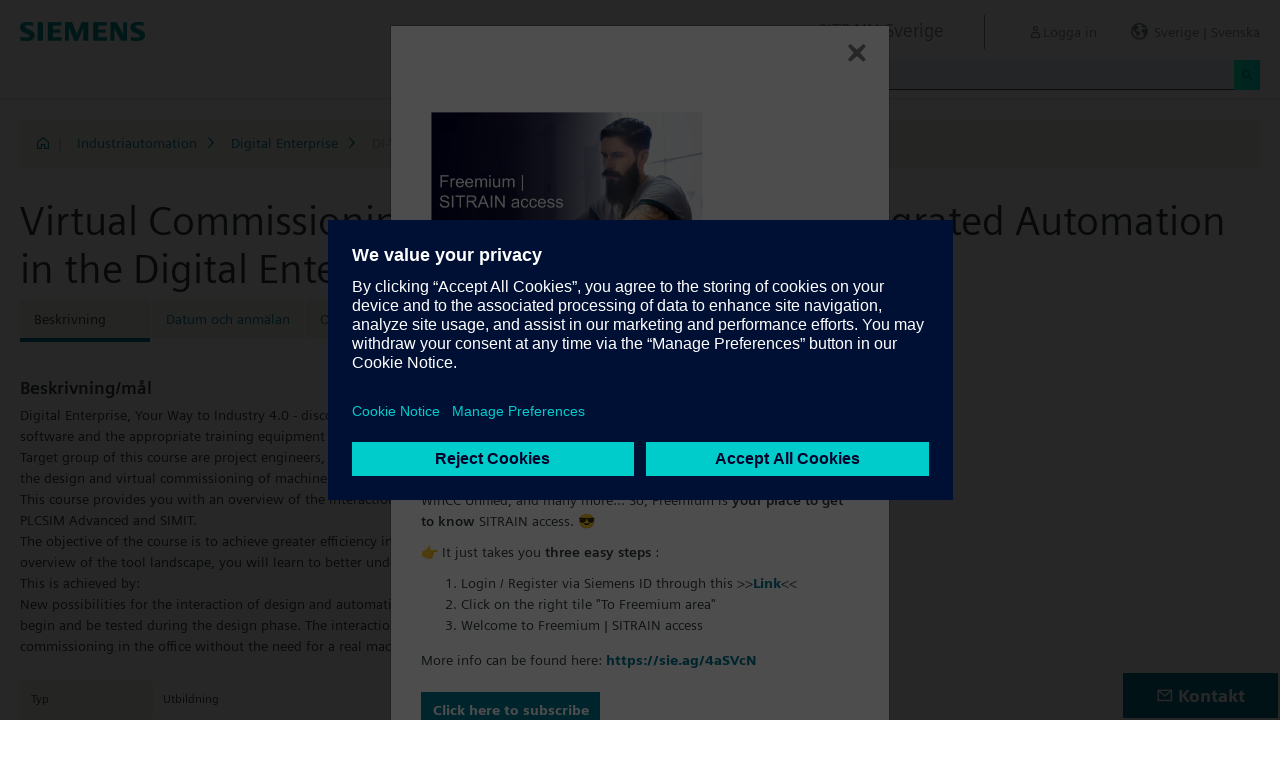

--- FILE ---
content_type: text/html;charset=UTF-8
request_url: https://www.sitrain-learning.siemens.com/SE/sv/rw91022/Virtual-Commissioning-for-Machines-Totally-Integrated-Automation-in-the-Digital-Enterprise
body_size: 5810
content:

<!DOCTYPE html>
<html lang="sv_SE">

<head>
<!-- START Newton htmlHeader.ftl -->
<meta charset="utf-8">
<meta name="viewport" content="width=device-width, initial-scale=1, shrink-to-fit=no">
<meta http-equiv="x-ua-compatible" content="ie=edge">
<meta http-equiv="Content-Type" content="text/html; charset=utf-8"/>
<meta name="author" content="" />
<meta name="robots" content="all" />
	<meta  name="DC.Title" content="Virtual Commissioning for Machines - Totally Integrated Automation in the Digital Enterprise" />
	<meta  name="DC.Subject" content="Virtual Commissioning for Machines - Totally Integrated Automation in the Digital Enterprise" />
	<meta  name="keywords" content="dynamicContentNewton"/>
<meta  name="DC.Language" content="sv" />
<meta  name="Template" content="productPage" />
<title>Virtual Commissioning for Machines - Totally Integrated Automation in the Digital Enterprise (DI-VIRTCOM) - SITRAIN Sverige, Siemens Training</title>
<meta  http-equiv="imagetoolbar" content="no" />
<meta  name="copyright" content="Copyright Siemens AG - all rights reserved" />
	<link  rel="canonical" href="https://www.sitrain-learning.siemens.com/SE/sv/rw91022/Virtual-Commissioning-for-Machines-Totally-Integrated-Automation-in-the-Digital-Enterprise" />

<link  rel="stylesheet" type="text/css" href="/.resources/magnolia-lcg-theme/css/newton/datatables.min.css" media="screen, projection, print" />
<link  rel="stylesheet" type="text/css" href="/.resources/magnolia-lcg-theme/css/newton/bootstrap-datepicker3.standalone.min.css" media="screen, projection, print" />
<link  rel="stylesheet" type="text/css" href="/.resources/magnolia-lcg-theme/css/newton/select2.min.css" media="screen, projection, print" />
<link  rel="stylesheet" type="text/css" href="/.resources/magnolia-lcg-theme/css/newton/softdecc.css" media="screen, projection, print" />

<script src="/.resources/magnolia-lcg-theme/js/newton/jquery-3.6.0.min.js"></script>
<script src="/.resources/magnolia-lcg-theme/js/newton/bootstrap.bundle.min.js"></script>
<script src="/.resources/magnolia-lcg-theme/js/newton/datatables.min.js"></script>
<script src="/.resources/magnolia-lcg-theme/js/newton/bootstrap-autocomplete.min.js"></script>
<script src="/.resources/magnolia-lcg-theme/js/newton/bootstrap-datepicker.min.js"></script>
<script src="/.resources/magnolia-lcg-theme/js/newton/select2.full.min.js"></script>
<script src="/.resources/magnolia-lcg-theme/js/newton/softdecc.js"></script>

<!-- END Newton htmlHeader.ftl --></head>


<body>
	<div id="sdGeneralDataContainer" class="d-none"
		data-webportal='SE-PL'
		data-mainportalkey='PLG'
		data-current='/SE/sv/product/chapter/QAQWDMN/course/QAWLLFR/description.do?hash=9f0d04c77bc81da02001e97972c36f75'
		data-current2='/SE/sv/product/chapter/QAQWDMN/course/QAWLLFR/description.do?hash=9f0d04c77bc81da02001e97972c36f75'
		data-rwk='91022'
		data-tab=''
		data-lang='sv'
		data-show-toast='/PLG/ajax/getJson.do?url=/SE-PL/sv/ajax/showToast.do&hash=156234e95514796fe8ccde2ad68001f9'
		data-ctx-language='sv'
			data-breadcrumb='Home/Industriautomation/Digital Enterprise/DI-VIRTCOM - Description'
			data-template='productPage'
				data-login='logged_out'
				data-ucountry=''
			data-ctitle='Virtual Commissioning for Machines - Totally Integrated Automation in the Digital Enterprise'
			data-cnumber='SE_DI-VIRTCOM'
			data-csegment='FJA'
			data-catname='SE-EXTERN'
			data-catnamedetail='SITRAIN Sverige'
			data-searchterm=''
			data-resultcount=''
			data-facetlang='[]'
			data-facetcountry='[]'
			data-facettimefrom=''
			data-facettimeto=''
			data-facettheme='[]'
	></div>

<!-- START Newton branding.ftl -->

	<div class="fixed-top sd-search-inactive" id="sd-header">
		<div class="container-fluid sd-content-container">
			<div id="sd-header-left-div">
				<div id="sd-header-logo"><img src="/_images/newton/siemens-logo-newton.png" /></div>
			</div>
			<div id="sd-header-right-div">
				<div id="sd-header-applicationname" class="sd-header-right d-none d-md-inline-block">
					<h5>SITRAIN Sverige</h5>
				</div>
				<div id="sd-header-menu" class="sd-header-right">
					<a id="sd-search-icon" class="sd-mr-30" href="#">
						<span class="sd-icon-Search"></span><span class="d-none d-lg-inline">Sök</span>
					</a>
						<a id="sd-login-button" class="d-inline-block sd-mr-30" href="#" data-login-action="">
							<span class="sd-icon-User"></span><span class="d-none d-lg-inline">Logga in</span>
						</a>
					<a id="sd-language-region-button" class="d-inline-block" href="#">
						<span class="icon-globe"></span><span class="d-none d-lg-inline">Sverige | Svenska</span>
					</a>
				</div>
			</div>
			<div id="sd-header-search" class="row no-gutters ">
				<div class="col-12 col-md-6 offset-md-6 col-lg-4 offset-lg-8">
					<form method="post"
							action='/SE/sv/search/quickSearchText/index.do'
							class="search-loading"
							id="search">
						<div id="sd-header-search-input-wrapper" class="input-group input-group-sm">
							<input type="text" class="form-control sd-site-search-input sd-autocomplete-input" name="query" placeholder="Sök"
									data-autocomplete-url="/PLG/ajax/getJson.do?url=/searchAutocomplete"
									data-portal-key="SE-PL"
									autocomplete="off" />
							<div class="input-group-append sd-append-icon">
								<button class="btn btn-secondary" type="submit"><span class="sd-icon-Search"></span></button>
							</div>
						</div>
					</form>
				</div>
			</div>

		</div>
	</div>
	<div id="sd-header-spacer" class=""></div>


	<!-- Companion DASHBOARD -->
	<div id="sd-companion-dashboard" class="sd-companion-div sd-companion-close">
		<div class="container-fluid sd-content-container">
			<div class="row no-gutters">
				<div class="col-0 col-md-6 sd-companion-background sd-companion-close"></div>
				<div class="col-12 col-md-6 sd-companion-content">
					<div class="sd-companion-header">
						<button class="close sd-companion-close" type="button" aria-label="Close">
							<span class="icon-close sd-companion-close"></span>
						</button>
					</div>
					<div class="sd-companion-body">
						<h3 class="mt-0 mb-4">Mitt dashbord</h3>

						<div class="row">
							<div class="sd-dashboard-section col-12 col-lg-6">
								<hr class="my-1"/>
								<div class="d-flex flex-row">
									<div><div class="sd-dashboard-icon sd-dashboard-icon-mydata"><span class="sd-icon-User"></span></div></div>
									<div class="ml-3 flex-grow-1">
										<h3>Min profil</h3>
										<ul class="list-unstyled">
											<li><a  href="/SE/sv/userManagement/showUserData.do?hash=e9d1e24552e4c1c15ea9ec3b0440356c" class="link-arrow-right">Mina uppgifter</a></li>
										</ul>
									</div>
								</div>
							</div>
							<div class="sd-dashboard-section col-12 col-lg-6">
								<hr class="my-1"/>
								<div class="d-flex flex-row">
									<div><div class="sd-dashboard-icon sd-dashboard-icon-mytraining"><span class="icon-rating"></span></div></div>
									<div class="ml-3 flex-grow-1">
										<h3>MyTraining</h3>
										<ul class="list-unstyled">
											<li><!-- START Newton myLearningLink.ftl -->
<a href="/SE/sv/MyTraining?hash=d76447935643d38614e9c0cd33a7cde7"
		class="link-arrow-right text-nowrap">Mina utbildningar</a>
<!-- END Newton myLearningLink.ftl --></li>
											<li><a href="/SE/sv/userManagement/newsletter/show.do?hash=2302d0529e8145feadf1d030c11c0d4f" class="link-arrow-right">Nyhetsbrev</a></li>
											<li><a href="/SE/sv/approval/responsible/current/list.do?hash=607bd15f5b6c12d01d24a7a980b02ebd" class="link-arrow-right">Mina godkännanden</a></li>
										</ul>
									</div>
								</div>
							</div>
							<div class="col-12 col-md-6 offset-md-6 col-lg-4 offset-lg-8 mt-4">
									<a class="btn btn-primary text-decoration-none float-right col-12 col-md-12 col-lg-9" 
										href="/oidcRedirect/?logout=https%3A%2F%2Fwww.sitrain-learning.siemens.com/oidc/endpoint/logout_response.do">Logga ut</a>
							</div>
						</div>

					</div>
				</div>
			</div>
		</div>
	</div>

	<!-- Companion LANGAGE/REGION -->
	<div id="sd-companion-language-region" class="sd-companion-div sd-companion-close">
		<div class="container-fluid sd-content-container">
			<div class="row no-gutters">
				<div class="col-0 col-md-6 sd-companion-background sd-companion-close"></div>
				<div class="col-12 col-md-6 sd-companion-content">
					<div class="sd-companion-header">
						<button class="close sd-companion-close" type="button" aria-label="Close">
							<span class="icon-close sd-companion-close"></span>
						</button>
					</div>
					<div class="sd-companion-body">
						<div id="sd-companion-language-region-body"></div>
						<div class="row mt-4">
							<div class="col-12 col-md-6 offset-md-6 col-lg-4 offset-lg-8 mt-5 mb-3">
								<button type="button" class="sd-companion-close btn btn-secondary w-100 d-flex">Stäng</button>
							</div>
						</div>
					</div>
				</div>
			</div>
		</div>
	</div>

	<div id="contact4Modal" class="d-none"><div class="main-block clearfix">
<p><b>Kundinformation</b><br>
<a class="email" href="mailto:sitrain.se@siemens.com">sitrain.se@siemens.com</a></p>
</div>
<div class="additional-block">
<p><b>Byggnadsautomation</b><br>
Tomas Wahlström<br>
<a class="email" href="mailto:tomas.wahlstroem@siemens.com">tomas.wahlstroem@siemens.com</a><br>
tel: +46 (70) 8719741<br>
</div>
<div class="additional-block"> 
<p><b>Industriautomation</b><br>
Therése Fagerström<br>
tel: +46 (8) 728 14 48<br>
</div>
<div class="additional-block">  
<p><b>Webmaster</b><br>
<a class="email" href="mailto:info.se@siemens.com">info.se@siemens.com</a></p>
</div></div>

<!-- END Newton branding.ftl -->
<!-- START Newton breadcrumb.ftl -->


	<div class="sd-content-cluster sd-content-cluster-white pb-0">
		<div class="container-fluid sd-content-container">
			<div class="sd-breadcrumb">
				<div>
					<a href="/SE/sv/index"><span class="sd-icon-Home"></span></a>
					<span class="pl-1">|</span>
				</div>
				<ol>
						    		<li><a href="/SE/sv/rw26972/Industriautomation" class="sd-bc-link">Industriautomation</a></li>
						    		<li><a href="/SE/sv/rw59772/Digital-Enterprise" class="sd-bc-link">Digital Enterprise</a></li>
									<li class="active">DI-VIRTCOM - Beskrivning</li>
			    </ol>
			</div>
		</div>
	</div>

<!-- END Newton breadcrumb.ftl -->
<!-- START Newton mainArea.ftl -->

 	<!-- START Newton mainArea:left-content -->
			<!-- START Newton columnLayoutOne.ftl -->

<!-- START Newton contentClusterColorClassInclude.ftl -->
<!-- END Newton contentClusterColorClassInclude.ftl -->	<div class="sd-content-cluster sd-content-cluster-white">
	    <div class="container-fluid sd-content-container">
	        <!-- NEWTON mainColumnParagraphsColumn1 in Newton columnLayoutOne.ftl -->
<!-- START columnLayout.ftl -->

<!-- START Newton courseDescription.ftl -->

<h1 >Virtual Commissioning for Machines - Totally Integrated Automation in the Digital Enterprise (DI-VIRTCOM)</h1>

<!-- START Newton productTab.ftl -->



<ul class="sd-tab-nav row no-gutters mb-3">
		<li class=" active">
				<span>Beskrivning</span>
		</li>
		<li class=" ">
					<a class="sd-tab-link"href='/SE/sv/rw91022d/Virtual-Commissioning-for-Machines-Totally-Integrated-Automation-in-the-Digital-Enterprise_Datum_och_registrering'>Datum och anmälan</a>
		</li>
		<li class=" ">
					<a class="sd-tab-link" href='/SE/sv/rw91022o/Virtual-Commissioning-for-Machines-Totally-Integrated-Automation-in-the-Digital-Enterprise_Offert'>Offert</a>
		</li>
</ul>
<!-- END Newton productTab.ftl -->
<!-- START Newton seminarDescription.ftl -->


	<script src="/.resources/magnolia-lcg-theme/js/newton/documentsChecker.js"
	id="sd-download-documents-js-data" 
	data-sd-download-url="/PLG/ajax/getAjax.do?url=/SE-PL/sv/documents/ajax/list.do"
	data-sd-querystring="tcmid=QAWLLFR&courseType=course"
	></script>

<div class="row">

		<div class="col-12 col-lg-8">
	</div>
	
</div>
<div class="row">
	<div class="col-12 col-lg-8">
		
<!-- START Newton descriptionElementBlock.ftl -->
	<div class="sd-courseDescription-element"><h3>Beskrivning/mål</h3><div><ul class="desc-0"><li class="clear-bullet">Digital Enterprise, Your Way to Industry 4.0 - discover the possibilities. Today's technologies are so complex that training on the software and the appropriate training equipment is almost indispensable to keep up to date.</li><li class="clear-bullet">Target group of this course are project engineers, project planners and programmers of mid-level and big industries, who deal with the design and virtual commissioning of machines.</li><li class="clear-bullet">This course provides you with an overview of the interaction among the various software packages such as NX, MCD, TIA Portal, PLCSIM Advanced and SIMIT.</li><li class="clear-bullet">The objective of the course is to achieve greater efficiency in the design, automation and commissioning of machines. Through an overview of the tool landscape, you will learn to better understand and evaluate the resulting possibilities and types of simulation.</li><li class="clear-bullet">This is achieved by:</li><li class="clear-bullet">New possibilities for the interaction of design and automation, from serial processes to parallel work. Automation can already begin and be tested during the design phase. The interaction of design and automation allows initial tests and virtual commissioning in the office without the need for a real machine or PLC.</li></ul></div></div>
<!-- END Newton descriptionElementBlock.ftl -->

		<div class="row mt-4">
			<div class="col-12 col-md-6">
				<table class="sd-key-value-table w-100 ">
					<tbody>
						<tr>
							<td>Typ</td>
							<td>Utbildning</td>
						</tr>
						<tr>
							<td>Antal dagar</td>
							<td>
5 dagar									5 days
							</td>
						</tr>
						<tr>
							<td>Språk</td>
								<td><span title="Engelska">en</span></td>
						</tr>
					</tbody>
				</table>
			</div>
		</div>

<!-- START Newton descriptionElementBlock.ftl -->
	<div class="sd-courseDescription-element"><h3>Målgrupp</h3><div><ul class="desc-0"><li class="clear-bullet">&nbsp;<ul class="desc-1"><li>Configuration engineers</li><li>Project planners</li><li>Programmers</li><li>Planners</li></ul></li></ul></div></div>
<!-- END Newton descriptionElementBlock.ftl -->

<!-- START Newton descriptionElementBlock.ftl -->
	<div class="sd-courseDescription-element"><h3>Innehåll</h3><div><ul class="desc-0"><li class="clear-bullet">•Introduction of concepts for virtual commissioning</li><li class="clear-bullet">•Complete software-in-the-loop approach</li><li class="clear-bullet">Working with PLCSIM Advanced and TIA Portal</li><li class="clear-bullet">Introduction to Siemens PLM Software NX and MCD</li><li class="clear-bullet">• Creating drawings in the NX CAD system</li><li class="clear-bullet">• Creating and positioning machine elements in the NX CAD system</li><li class="clear-bullet">• Preliminary planning of the program flow in NX MCD</li><li class="clear-bullet">Connection of NX / MCD models to PLCSIM Advanced (with TIA Portal)</li><li class="clear-bullet">• Automating using the virtual machine model</li><li class="clear-bullet">• Virtual commissioning of custom machines</li><li class="clear-bullet">Expansion and modification of the virtual machine</li><li class="clear-bullet">Introduction of process simulation with SIMIT</li></ul></div></div>
<!-- END Newton descriptionElementBlock.ftl -->

	</div>
</div>
</div><!-- extra closing of sd-content-container -->
</div><!-- extra closing of sd-content-cluster -->
<div id="sd-courseDescription-rating-target" ></div>
<div class="sd-content-cluster sd-content-cluster-white pt-0"><!-- extra opening of sd-content-container for rating -->
<div class="container-fluid sd-content-container"><!-- extra opening of sd-content-container for rating -->
<div class="row">
	<div id="sd-courseDescription-block-after-rating" class="col-12 col-lg-8">
<!-- START Newton descriptionElementBlock.ftl -->
	<div class="sd-courseDescription-element"><h3>Förkunskaper</h3><div><ul class="desc-0"><li class="clear-bullet">Good knowledge of automation technology.</li><li class="clear-bullet">SIMATIC S7 knowledge according to the course <a href="https://www.sitrain-learning.siemens.com/SE/sv/rw53434/Simatic-TIA-Portal-programmering-2-för-plc">"Simatic TIA Portal programmering 2 för plc (TIA-PRO2)"</a> or <a href="https://www.sitrain-learning.siemens.com/SE/sv/rw50786/Simatic-TIA-Portal-uppdatering-från-Step-7-V5.4-V5.5">"Simatic TIA Portal uppdatering från Step 7 V5.4/V5.5 (TIA-SYSUP)"</a> and practical experience in the application of this knowledge.</li></ul></div></div>
<!-- END Newton descriptionElementBlock.ftl -->

<!-- START Newton descriptionElementBlock.ftl -->
<!-- END Newton descriptionElementBlock.ftl -->

			<div class="sd-courseDescription-element">
					<h3>
Pris					</h3>
				<div>
28 900 SEK							<br  />
						
				</div>
			</div>

			<div class="sd-courseDescription-element sd-documents-wrapper d-none">
				<h3>
Nedladdningar				</h3>
			</div>

	</div>
</div>
<!-- END Newton seminarDescription.ftl -->
<!-- END Newton courseDescription.ftl -->
<!-- END columnLayout.ftl -->	    </div>
	</div>
<!-- END Newton columnLayoutOne.ftl -->	<!-- END Newton mainArea:left-content -->

	<!-- START Newton mainArea:mainRightColumn -->
	<div class="sd-content-cluster sd-content-cluster-white">
        <div class="container-fluid sd-content-container">
<!-- START rightColumn.ftl -->

<!-- START Newton feedback.ftl -->
<!-- START Newton stars.ftl -->
<!-- END Newton stars.ftl --><!-- END Newton feedback.ftl --><!-- END rightColumn.ftl -->
    	</div>
    </div>
	<!-- END Newton mainArea:mainRightColumn -->

<!-- END Newton mainArea.ftl -->
<!-- START Newton footer.ftl -->
	<!-- PAGE TOOL -->
	<div id="sd-floating-page-tool">
<!-- START Newton helperBar.ftl -->




	<a
			data-ste-action="tools.contact"
			href="#"
			class="d-block d-md-inline-block 
				 btn-primary btn btn-lg sd-floating-button  
				sd-general-modal-trigger "
			title="Kontakt"
			data-sd-modal-body-id="contact4Modal">
		<span class="sd-icon-Email sd-icon-Email-padding"></span><span class="sd-page-tool-item-text">
			Kontakt
		</span>
	</a>
<!-- END Newton helperBar.ftl -->	</div>

<!-- FOOTER -->
<footer id="sd-footer">
	<div class="container-fluid sd-content-container ">
		<div class="row mb-3">
			<div class="col-md-8 col-lg-10">
				<div id="sd-footer-page-tool">
<!-- START Newton helperBar.ftl -->




	<a
			data-ste-action="tools.notepad"
			href="/SE/sv/notepad/course/QAWLLFR/L1NFL3N2L3Byb2R1Y3QvY2hhcHRlci9RQVFXRE1OL2NvdXJzZS9RQVdMTEZSL2Rlc2NyaXB0aW9uLmRv/add.do?hash=5fc7d8335f5e77e05d662cf1e63aa9fc"
			class="d-flex align-items-center d-md-inline-block sd-page-tool-item sd-floating-icon-width"
			title="Lägger till produkt till noteringar" >
		<span class="sd-icon-Favorite sd-floating-icon-width"></span><span class="sd-page-tool-item-text">
			Lägger till produkt till noteringar
		</span>
	</a><a
			data-ste-action="tools.sharemail"
			href="mailto:?subject=Bes%C3%B6k%20den%20h%C3%A4r%20webbplatsen&body=Jag%20hittade%20den%20h%C3%A4r%20webbplatsen%20och%20t%C3%A4nkte%20att%20du%20kanske%20skulle%20gilla%20den%3A%20%3Chttps%3A%2F%2Fwww.sitrain-learning.siemens.com%2FSE%2Fsv%2Frw91022%2FVirtual-Commissioning-for-Machines-Totally-Integrated-Automation-in-the-Digital-Enterprise%3E"
			class="d-flex align-items-center d-md-inline-block sd-page-tool-item sd-floating-icon-width"
			title="Rekommendera den här sidan" >
		<span class="sd-icon-Share sd-floating-icon-width"></span><span class="sd-page-tool-item-text">
			Rekommendera den här sidan
		</span>
	</a><a
			data-ste-action="tools.pdf" target="_blank"
			href="https://www.sitrain-learning.siemens.com/SE/sv/product/chapter/QAQWDMN/course/QAWLLFR/pdf.do?hash=8a4b0362929e406050a6d9d0fb8b0bd7"
			class="d-flex align-items-center d-md-inline-block sd-page-tool-item sd-floating-icon-width"
			title="Produktbeskrivning som PDF-fil för nedladdning">
		<span class="sd-icon-Document-PDF sd-floating-icon-width"></span><span class="sd-page-tool-item-text">
			 Produktbeskrivning som PDF-fil för nedladdning
		</span>
	</a>

<!-- END Newton helperBar.ftl -->				</div>
			</div>
			<div class="col-md-4 col-lg-2">
				<div id="sd-footer-social" class="font-weight-bold">
					<a href="https://x.com/siemens" target="_blank"><span class="sd-icon-X"></span></a>
					<a href="https://www.linkedin.com/company/siemens" target="_blank"><span class="sd-icon-Linkedin"></span></a>
					<a href="https://www.facebook.com/Siemens" target="_blank"><span class="sd-icon-Facebook"></span></a>
					<a href="https://www.youtube.com/user/Siemens" target="_blank"><span class="sd-icon-YouTube"></span></a>
					<a href="https://www.instagram.com/siemens/" target="_blank"><span class="sd-icon-Instagram"></span></a>
				</div>
				<div class="d-md-none mt-1">
					<a
						data-ste-action="tools.contact"
						href="#"
						class="btn btn-lg btn-thirdly sd-general-modal-trigger"
						title="Kontakt"
						data-sd-modal-body-id="contact4Modal">
						Kontakt
					</a>
				</div>
			</div>
			
			<div class="col-md-8 col-lg-10">
				<div id="sd-footer-general">
					<a href="https://www.siemens.com/se/sv.html" class="mr-5 d-block d-md-inline" target="_blank">© Siemens AG 1996 - 2025</a>
<a href="https://www.siemens.com/se/sv/general/legal.html" class="mr-5 d-block d-md-inline" target="_blank">Företagsinformation</a>
<a href="https://www.siemens.com/se/sv/general/privacy-notice.html" class="mr-5 d-block d-md-inline" target="_blank">Sekretesspolicy</a>
<a href="https://www.siemens.com/global/en/general/cookie-notice.html" class="mr-5 d-block d-md-inline" target="_blank">Cookie-meddelande</a>
<a href="https://www.siemens.com/global/en/general/terms-of-use.html" class="mr-5 d-block d-md-inline" target="_blank">Användarvillkor</a>
<a href="https://www.siemens.com/global/en/general/digital-id.html" class="mr-5 d-block d-md-inline" target="_blank">Digitalt ID</a>
				</div>
			</div>
			<div class="d-none d-md-block col-md-4 col-lg-2">
				<a
					data-ste-action="tools.contact"
					href="#"
					class="btn btn-lg btn-thirdly text-center sd-general-modal-trigger"
					title="Kontakt"
					data-sd-modal-body-id="contact4Modal">
					Kontakt
					<span class="sd-icon-Email ml-2"></span>
				</a>
			</div>
		</div>
	</div>
</footer>


	<!-- GENERAL MODAL -->
<!-- START Newton sdGeneralModal.ftl -->

<div class="modal fade" id="sd-general-modal" tabindex="-1" role="dialog" >
	<div class="modal-dialog" role="document">
		<div class="modal-content">
			<div class="modal-header">
				<h3 class="modal-title">Modal-Title</h3>
				<button type="button" class="close" data-dismiss="modal" aria-label="Close"></button>
			</div>
			<div class="modal-body text-break">Modal-Body</div>
			<div class="modal-footer">
				<button class="btn btn-primary" data-dismiss="modal">OK</button>
			</div>
		</div>
	</div>
</div>
<!-- END Newton sdGeneralModal.ftl -->
<!-- END Newton footer.ftl -->

	    <script src="/.resources/magnolia-lcg-theme/js/ote_data.js"></script>
<script src="https://w3.siemens.com/ote/ote_config.js"></script>
<script src="https://w3.siemens.com/osspad3/ote/sitrain/ote.js"></script>

    
    	<script src="//assets.adobedtm.com/5dfc7d97c6fb/b88cd31b2f12/launch-6e75e767cde9.min.js" async></script>
</body>
</html>

--- FILE ---
content_type: text/html;charset=utf-8
request_url: https://www.sitrain-learning.siemens.com/PLG/ajax/getAjax.do?url=/SE-PL/sv/documents/ajax/list.do
body_size: -296
content:
<!-- Start newton list.ftl -->

Inget att visa<!-- End newton list.ftl -->


--- FILE ---
content_type: text/html;charset=UTF-8
request_url: https://www.sitrain-learning.siemens.com/SE/sv/toast.do?_=1769018691771
body_size: 1569
content:

<!DOCTYPE html>
<html lang="sv_SE">

<head>
<!-- start htmlHeaderMin.ftl -->
<meta  http-equiv="Content-Type" content="text/html; charset=utf-8"/>


<meta  name="author" content="" />
<meta  name="robots" content="all" />
<meta  http-equiv="X-UA-Compatible" content="IE=edge" />


<link  rel="stylesheet" type="text/css" href="/.resources/magnolia-lcg-theme/css/newton/datatables.min.css" media="screen, projection, print" />
<link  rel="stylesheet" type="text/css" href="/.resources/magnolia-lcg-theme/css/newton/bootstrap-datepicker3.standalone.min.css" media="screen, projection, print" />
<link  rel="stylesheet" type="text/css" href="/.resources/magnolia-lcg-theme/css/newton/select2.min.css" media="screen, projection, print" />
<link  rel="stylesheet" type="text/css" href="/.resources/magnolia-lcg-theme/css/newton/softdecc.css" media="screen, projection, print" />


<!-- end htmlHeaderMin.ftl --></head>


<body>
	<div id="sdGeneralDataContainer" class="d-none"
		data-webportal='SE-PL'
		data-mainportalkey='PLG'
		data-current='/SE/sv/toast.do'
		data-current2='/SE/sv/toast.do'
		data-rwk=''
		data-tab=''
		data-lang='sv'
		data-show-toast=''
		data-ctx-language='sv'
			data-breadcrumb='Home'
			data-template='contentPage'
				data-login='logged_out'
				data-ucountry=''
			data-ctitle=''
			data-cnumber=''
			data-csegment=''
			data-catname=''
			data-catnamedetail=''
			data-searchterm=''
			data-resultcount=''
			data-facetlang='[]'
			data-facetcountry='[]'
			data-facettimefrom=''
			data-facettimeto=''
			data-facettheme='[]'
	></div>



<!-- START Newton mainArea.ftl -->

 	<!-- START Newton mainArea:left-content -->
			<!-- START Newton columnLayoutOne.ftl -->

<!-- START Newton contentClusterColorClassInclude.ftl -->
<!-- END Newton contentClusterColorClassInclude.ftl -->	<div class="sd-content-cluster sd-content-cluster-white">
	    <div class="container-fluid sd-content-container">
	        <!-- NEWTON mainColumnParagraphsColumn1 in Newton columnLayoutOne.ftl -->
<!-- START columnLayout.ftl -->

<!-- START Newton textImage.ftl -->








		<div class="row sd-textimage sd-paragraph-padding">
			<!-- imageLocation: above, mediaSize: medium4 -->





					<div class="sd-textimage-imagewrapper col-12 col-md-12 col-lg-8">

								<a target="_blank" href="/BE/en/rw52729/Hands-on-Industry-Workshops">
						<img  src="/dam/jcr:84a6c484-61d8-4255-aece-7cf95cf883d3/Freemium-Category-2160x1620.png" alt="Image 🎯 Milestone reached! 🎯" class="w-100" />
							</a>
					</div>


			<div class="w-100 d-none"></div>

			<div class="sd-textimage-textwrapper ">
				<div class="mb-4">
						<h4 id="🎯_Milestone_reached!_🎯">
							🎯 Milestone reached! 🎯
							
						</h4>
							<p>We&rsquo;ve just launched a new feature of the digital learning platform SITRAIN access:</p>

<p><strong>Freemium | SITRAIN access</strong></p>

<p><strong>No Learning Membership yet? No problem!&nbsp;</strong>🤩</p>

<p>Freemium is an area of SITRAIN access that includes&nbsp;<strong>selected trainings</strong>&nbsp;and can be accessed&nbsp;<strong>for free</strong>&nbsp;if you don&rsquo;t have a Learning Membership (subscription) to the platform. The training contents cover focus topics such as TIA&nbsp;Portal, SIMATIC&nbsp;S7-1200 G2, SIMATIC WinCC Unified, and many more&hellip; So, Freemium is <strong>your place to get to know</strong>&nbsp;SITRAIN access.&nbsp;😎</p>

<p>👉 It just&nbsp;takes you&nbsp;<strong>three easy steps</strong>&nbsp;:</p>

<ol>
	<li>Login / Register via Siemens ID through this &gt;&gt;<a href="https://siemens-learning-sitrainaccess.sabacloud.com/Saba/Web/EU2PRD0112?signin=true">Link</a>&lt;&lt;</li>
	<li>Click on the right tile &quot;To Freemium area&quot;</li>
	<li>Welcome to Freemium | SITRAIN access</li>
</ol>

<p>More info can be found here:&nbsp;<a href="https://sie.ag/4aSVcN">https://sie.ag/4aSVcN</a></p>

				</div>
						<a class="btn  btn-primary lala
									  
									text-decoration-none float-left  " 
							href=https://www.sitrain-learning.siemens.com/SE/sv/rw67131d/_Datum_och_registrering
							>
								Click here to subscribe
						</a>

			</div>
		</div>



<!-- END Newton textImage.ftl -->

<!-- END columnLayout.ftl -->	    </div>
	</div>
<!-- END Newton columnLayoutOne.ftl -->	<!-- END Newton mainArea:left-content -->

	<!-- START Newton mainArea:mainRightColumn -->
	<div class="sd-content-cluster sd-content-cluster-white">
        <div class="container-fluid sd-content-container">
    	</div>
    </div>
	<!-- END Newton mainArea:mainRightColumn -->

<!-- END Newton mainArea.ftl -->
    
    	<script src="//assets.adobedtm.com/5dfc7d97c6fb/b88cd31b2f12/launch-6e75e767cde9.min.js" async></script>
</body>
</html>